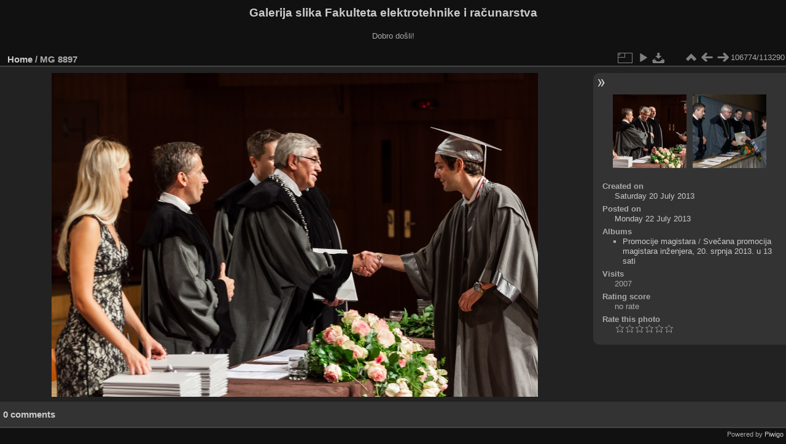

--- FILE ---
content_type: text/html; charset=utf-8
request_url: https://multimedija.fer.hr/picture.php?/1157
body_size: 3317
content:
<!DOCTYPE html>
<html lang="en" dir="ltr">
<head>
<meta charset="utf-8">
<meta name="generator" content="Piwigo (aka PWG), see piwigo.org">

 
<meta name="description" content=" MG 8897 - _MG_8897.jpg">

<title> MG 8897 | Galerija slika Fakulteta elektrotehnike i računarstva</title>
<link rel="shortcut icon" type="image/x-icon" href="themes/default/icon/favicon.ico">

<link rel="start" title="Home" href="/" >
<link rel="search" title="Search" href="search.php" >

<link rel="first" title="First" href="picture.php?/112697/categories" ><link rel="prev" title="Previous" href="picture.php?/1156/categories" ><link rel="next" title="Next" href="picture.php?/1769/categories" ><link rel="last" title="Last" href="picture.php?/37655/categories" ><link rel="up" title="Thumbnails" href="index.php?/categories/flat/start-106750" >
<link rel="canonical" href="picture.php?/1157">

 
	<!--[if lt IE 7]>
		<link rel="stylesheet" type="text/css" href="themes/default/fix-ie5-ie6.css">
	<![endif]-->
	<!--[if IE 7]>
		<link rel="stylesheet" type="text/css" href="themes/default/fix-ie7.css">
	<![endif]-->
	

	<!--[if lt IE 8]>
		<link rel="stylesheet" type="text/css" href="themes/elegant/fix-ie7.css">
	<![endif]-->


<!-- BEGIN get_combined -->
<link rel="stylesheet" type="text/css" href="_data/combined/6lr79v.css">


<!-- END get_combined -->

<!--[if lt IE 7]>
<script type="text/javascript" src="themes/default/js/pngfix.js"></script>
<![endif]-->

</head>

<body id="thePicturePage" class="section-categories image-1157 "  data-infos='{"section":"categories","image_id":"1157"}'>

<div id="the_page">


<div id="theHeader"><h1>Galerija slika Fakulteta elektrotehnike i računarstva</h1>

<p>Dobro došli!</p></div>


<div id="content">



<div id="imageHeaderBar">
	<div class="browsePath">
		<a href="/">Home</a><span class="browsePathSeparator"> / </span><h2> MG 8897</h2>
	</div>
</div>

<div id="imageToolBar">
<div class="imageNumber">106774/113290</div>
<div class="navigationButtons">
<a href="index.php?/categories/flat/start-106750" title="Thumbnails" class="pwg-state-default pwg-button"><span class="pwg-icon pwg-icon-arrow-n"></span><span class="pwg-button-text">Thumbnails</span></a><a href="picture.php?/1156/categories" title="Previous :  MG 8896" class="pwg-state-default pwg-button"><span class="pwg-icon pwg-icon-arrow-w"></span><span class="pwg-button-text">Previous</span></a><a href="picture.php?/1769/categories" title="Next :  MG 8897" class="pwg-state-default pwg-button pwg-button-icon-right"><span class="pwg-icon pwg-icon-arrow-e"></span><span class="pwg-button-text">Next</span></a></div>

<div class="actionButtons">
<a id="derivativeSwitchLink" title="Photo sizes" class="pwg-state-default pwg-button" rel="nofollow"><span class="pwg-icon pwg-icon-sizes"></span><span class="pwg-button-text">Photo sizes</span></a><div id="derivativeSwitchBox" class="switchBox"><div class="switchBoxTitle">Photo sizes</div><span class="switchCheck" id="derivativeCheckedmedium">&#x2714; </span><a href="javascript:changeImgSrc('_data/i/upload/2013/07/22/20130722001407-ea1eb281-me.jpg','medium','medium')">M - medium<span class="derivativeSizeDetails"> (792 x 528)</span></a><br><span class="switchCheck" id="derivativeCheckedlarge" style="visibility:hidden">&#x2714; </span><a href="javascript:changeImgSrc('_data/i/upload/2013/07/22/20130722001407-ea1eb281-la.jpg','large','large')">L - large<span class="derivativeSizeDetails"> (1008 x 672)</span></a><br><span class="switchCheck" id="derivativeCheckedxlarge" style="visibility:hidden">&#x2714; </span><a href="javascript:changeImgSrc('_data/i/upload/2013/07/22/20130722001407-ea1eb281-xl.jpg','xlarge','xlarge')">XL - extra large<span class="derivativeSizeDetails"> (1224 x 816)</span></a><br><span class="switchCheck" id="derivativeCheckedxxlarge" style="visibility:hidden">&#x2714; </span><a href="javascript:changeImgSrc('i.php?/upload/2013/07/22/20130722001407-ea1eb281-xx.jpg','xxlarge','xxlarge')">XXL - huge<span class="derivativeSizeDetails"> (1656 x 1104)</span></a><br><a href="javascript:phpWGOpenWindow('./upload/2013/07/22/20130722001407-ea1eb281.jpg','xxx','scrollbars=yes,toolbar=no,status=no,resizable=yes')" rel="nofollow">Original</a></div>
<a href="picture.php?/1157/categories&amp;slideshow=" title="slideshow" class="pwg-state-default pwg-button" rel="nofollow"><span class="pwg-icon pwg-icon-slideshow"></span><span class="pwg-button-text">slideshow</span></a><a id="downloadSwitchLink" href="action.php?id=1157&amp;part=e&amp;download" title="Download this file" class="pwg-state-default pwg-button" rel="nofollow"><span class="pwg-icon pwg-icon-save"></span><span class="pwg-button-text">download</span></a> </div>
</div>
<div id="theImageAndInfos">
<div id="theImage">

    <img class="file-ext-jpg path-ext-jpg" src="_data/i/upload/2013/07/22/20130722001407-ea1eb281-me.jpg"width="792" height="528" alt="_MG_8897.jpg" id="theMainImage" usemap="#mapmedium" title=" MG 8897 - _MG_8897.jpg">


<map name="mapmedium"><area shape=rect coords="0,0,198,528" href="picture.php?/1156/categories" title="Previous :  MG 8896" alt=" MG 8896"><area shape=rect coords="198,0,591,132" href="index.php?/categories/flat/start-106750" title="Thumbnails" alt="Thumbnails"><area shape=rect coords="595,0,792,528" href="picture.php?/1769/categories" title="Next :  MG 8897" alt=" MG 8897"></map><map name="maplarge"><area shape=rect coords="0,0,252,672" href="picture.php?/1156/categories" title="Previous :  MG 8896" alt=" MG 8896"><area shape=rect coords="252,0,752,168" href="index.php?/categories/flat/start-106750" title="Thumbnails" alt="Thumbnails"><area shape=rect coords="757,0,1008,672" href="picture.php?/1769/categories" title="Next :  MG 8897" alt=" MG 8897"></map><map name="mapxlarge"><area shape=rect coords="0,0,306,816" href="picture.php?/1156/categories" title="Previous :  MG 8896" alt=" MG 8896"><area shape=rect coords="306,0,913,204" href="index.php?/categories/flat/start-106750" title="Thumbnails" alt="Thumbnails"><area shape=rect coords="920,0,1224,816" href="picture.php?/1769/categories" title="Next :  MG 8897" alt=" MG 8897"></map><map name="mapxxlarge"><area shape=rect coords="0,0,414,1104" href="picture.php?/1156/categories" title="Previous :  MG 8896" alt=" MG 8896"><area shape=rect coords="414,0,1235,276" href="index.php?/categories/flat/start-106750" title="Thumbnails" alt="Thumbnails"><area shape=rect coords="1245,0,1656,1104" href="picture.php?/1769/categories" title="Next :  MG 8897" alt=" MG 8897"></map>


</div><div id="infoSwitcher"></div><div id="imageInfos">
	<div class="navThumbs">
			<a class="navThumb" id="linkPrev" href="picture.php?/1156/categories" title="Previous :  MG 8896" rel="prev">
				<span class="thumbHover prevThumbHover"></span>
        <img class="" src="_data/i/upload/2013/07/22/20130722001352-fa0a76d8-sq.jpg" alt=" MG 8896">
			</a>
			<a class="navThumb" id="linkNext" href="picture.php?/1769/categories" title="Next :  MG 8897" rel="next">
				<span class="thumbHover nextThumbHover"></span>
				<img class="" src="_data/i/upload/2013/10/19/20131019223509-e2b9ef6d-sq.jpg" alt=" MG 8897">
			</a>
	</div>

<dl id="standard" class="imageInfoTable">
<div id="datecreate" class="imageInfo"><dt>Created on</dt><dd><a href="index.php?/created-monthly-list-2013-07-20" rel="nofollow">Saturday 20 July 2013</a></dd></div><div id="datepost" class="imageInfo"><dt>Posted on</dt><dd><a href="index.php?/posted-monthly-list-2013-07-22" rel="nofollow">Monday 22 July 2013</a></dd></div><div id="Categories" class="imageInfo"><dt>Albums</dt><dd><ul><li><a href="index.php?/category/110">Promocije magistara</a> / <a href="index.php?/category/3">Svečana promocija magistara inženjera, 20. srpnja 2013. u 13 sati</a></li></ul></dd></div><div id="Visits" class="imageInfo"><dt>Visits</dt><dd>2007</dd></div><div id="Average" class="imageInfo"><dt>Rating score</dt><dd><span id="ratingScore">no rate</span> <span id="ratingCount"></span></dd></div><div id="rating" class="imageInfo"><dt><span id="updateRate">Rate this photo</span></dt><dd><form action="picture.php?/1157/categories&amp;action=rate" method="post" id="rateForm" style="margin:0;"><div><input type="submit" name="rate" value="0" class="rateButton" title="0"><input type="submit" name="rate" value="1" class="rateButton" title="1"><input type="submit" name="rate" value="2" class="rateButton" title="2"><input type="submit" name="rate" value="3" class="rateButton" title="3"><input type="submit" name="rate" value="4" class="rateButton" title="4"><input type="submit" name="rate" value="5" class="rateButton" title="5">			</div>
			</form>
		</dd>
	</div>


</dl>

</div>
</div>

<div id="comments" class="noCommentContent"><div id="commentsSwitcher"></div>
	<h3>0 comments</h3>

	<div id="pictureComments">
		<div id="pictureCommentList">
			<ul class="commentsList">
</ul>

		</div>
		<div style="clear:both"></div>
	</div>

</div>

</div>
<div id="copyright">

  Powered by	<a href="https://piwigo.org" class="Piwigo">Piwigo</a>
  
</div>
</div>
<!-- BEGIN get_combined -->
<script type="text/javascript" src="_data/combined/5k00i3.js"></script>
<script type="text/javascript">//<![CDATA[

var p_main_menu = "on", p_pict_descr = "on", p_pict_comment = "off";
document.onkeydown = function(e){e=e||window.event;if (e.altKey) return true;var target=e.target||e.srcElement;if (target && target.type) return true;	var keyCode=e.keyCode||e.which, docElem=document.documentElement, url;switch(keyCode){case 63235: case 39: if (e.ctrlKey || docElem.scrollLeft==docElem.scrollWidth-docElem.clientWidth)url="picture.php?/1769/categories"; break;case 63234: case 37: if (e.ctrlKey || docElem.scrollLeft==0)url="picture.php?/1156/categories"; break;case 36: if (e.ctrlKey)url="picture.php?/112697/categories"; break;case 35: if (e.ctrlKey)url="picture.php?/37655/categories"; break;case 38: if (e.ctrlKey)url="index.php?/categories/flat/start-106750"; break;}if (url) {window.location=url.replace("&amp;","&"); return false;}return true;}
function changeImgSrc(url,typeSave,typeMap)
{
	var theImg = document.getElementById("theMainImage");
	if (theImg)
	{
		theImg.removeAttribute("width");theImg.removeAttribute("height");
		theImg.src = url;
		theImg.useMap = "#map"+typeMap;
	}
	jQuery('#derivativeSwitchBox .switchCheck').css('visibility','hidden');
	jQuery('#derivativeChecked'+typeMap).css('visibility','visible');
	document.cookie = 'picture_deriv='+typeSave+';path=/';
}
(window.SwitchBox=window.SwitchBox||[]).push("#derivativeSwitchLink", "#derivativeSwitchBox");
var _pwgRatingAutoQueue = _pwgRatingAutoQueue||[];_pwgRatingAutoQueue.push( {rootUrl: '', image_id: 1157,onSuccess : function(rating) {var e = document.getElementById("updateRate");if (e) e.innerHTML = "Update your rating";e = document.getElementById("ratingScore");if (e) e.innerHTML = rating.score;e = document.getElementById("ratingCount");if (e) {if (rating.count == 1) {e.innerHTML = "(%d rate)".replace( "%d", rating.count);} else {e.innerHTML = "(%d rates)".replace( "%d", rating.count);}}}} );
//]]></script>
<script type="text/javascript">
(function() {
var s,after = document.getElementsByTagName('script')[document.getElementsByTagName('script').length-1];
s=document.createElement('script'); s.type='text/javascript'; s.async=true; s.src='_data/combined/zhmqy0.js';
after = after.parentNode.insertBefore(s, after);
})();
</script>
<!-- END get_combined -->

</body>
</html>